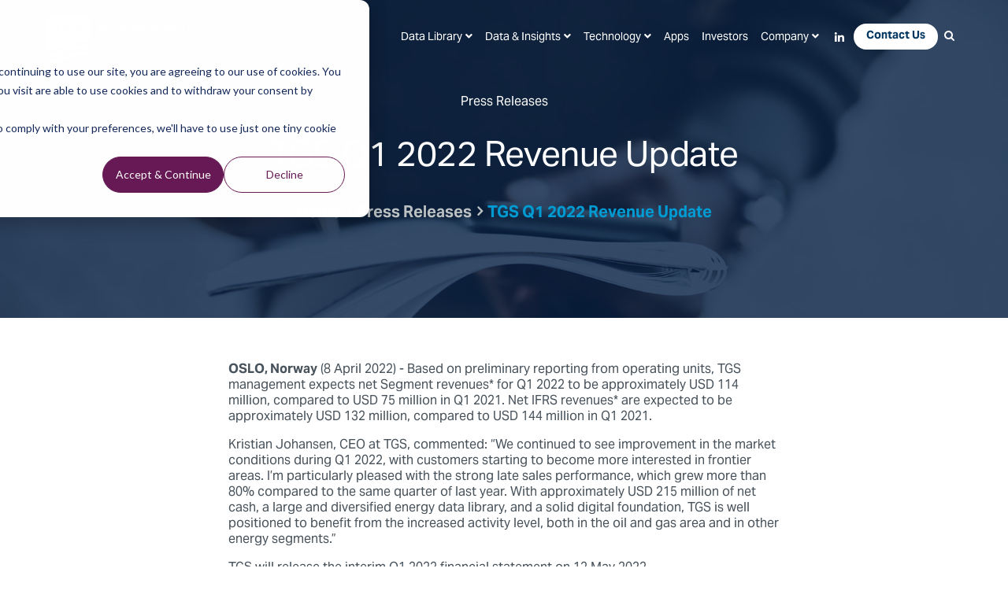

--- FILE ---
content_type: text/html; charset=UTF-8
request_url: https://www.tgs.com/press-releases/tgs-q1-2022-revenue-update
body_size: 8901
content:
<!doctype html><!--[if lt IE 7]> <html class="no-js lt-ie9 lt-ie8 lt-ie7" lang="en" > <![endif]--><!--[if IE 7]>    <html class="no-js lt-ie9 lt-ie8" lang="en" >        <![endif]--><!--[if IE 8]>    <html class="no-js lt-ie9" lang="en" >               <![endif]--><!--[if gt IE 8]><!--><html class="no-js" lang="en"><!--<![endif]--><head>
    <!-- Page Load Progress Bar -->
    <!-- <script src="https://cdn2.hubspot.net/hubfs/2478981/2018%20TGS/script/pace.min.js"></script>
    <link href="https://cdn2.hubspot.net/hubfs/2478981/2018%20TGS/styles/pace-theme-minimal.css" rel="stylesheet">  -->

    <meta charset="utf-8">
    <meta http-equiv="X-UA-Compatible" content="IE=edge,chrome=1">
    <meta name="author" content="TGS">
    <meta name="description" content="TGS Q1 2022 Revenue Update">
    <meta name="generator" content="HubSpot">
    <title>TGS Q1 2022 Revenue Update</title>
    <link rel="shortcut icon" href="https://www.tgs.com/hubfs/2024_TGS%20logo_1080x1080_blue%20with%20padding.png">

    <!-- Other Settings -->
    <meta name="viewport" content="width=device-width, initial-scale=1">

    <script src="/hs/hsstatic/jquery-libs/static-1.1/jquery/jquery-1.7.1.js"></script>
<script>hsjQuery = window['jQuery'];</script>
    <meta property="og:description" content="TGS Q1 2022 Revenue Update">
    <meta property="og:title" content="TGS Q1 2022 Revenue Update">
    <meta name="twitter:description" content="TGS Q1 2022 Revenue Update">
    <meta name="twitter:title" content="TGS Q1 2022 Revenue Update">

    

    
    <style>
a.cta_button{-moz-box-sizing:content-box !important;-webkit-box-sizing:content-box !important;box-sizing:content-box !important;vertical-align:middle}.hs-breadcrumb-menu{list-style-type:none;margin:0px 0px 0px 0px;padding:0px 0px 0px 0px}.hs-breadcrumb-menu-item{float:left;padding:10px 0px 10px 10px}.hs-breadcrumb-menu-divider:before{content:'›';padding-left:10px}.hs-featured-image-link{border:0}.hs-featured-image{float:right;margin:0 0 20px 20px;max-width:50%}@media (max-width: 568px){.hs-featured-image{float:none;margin:0;width:100%;max-width:100%}}.hs-screen-reader-text{clip:rect(1px, 1px, 1px, 1px);height:1px;overflow:hidden;position:absolute !important;width:1px}
</style>

<link rel="stylesheet" href="https://www.tgs.com/hubfs/hub_generated/module_assets/1/6780846102/1742621279399/module_Right_Side_Menu_V2.min.css">
    <script type="application/ld+json">
{
  "mainEntityOfPage" : {
    "@type" : "WebPage",
    "@id" : "https://www.tgs.com/press-releases/tgs-q1-2022-revenue-update"
  },
  "author" : {
    "name" : "TGS",
    "url" : "https://www.tgs.com/press-releases/author/tgs",
    "@type" : "Person"
  },
  "headline" : "TGS Q1 2022 Revenue Update",
  "datePublished" : "2022-04-08T05:00:00.000Z",
  "dateModified" : "2022-04-08T05:00:00.367Z",
  "publisher" : {
    "name" : "TGS-NOPEC Geophysical Company",
    "logo" : {
      "url" : "https://www.tgs.com/hubfs/TGS%20Logo%20-%201200x1200.png",
      "@type" : "ImageObject"
    },
    "@type" : "Organization"
  },
  "@context" : "https://schema.org",
  "@type" : "BlogPosting"
}
</script>


    
<!--  Added by GoogleTagManager integration -->
<script>
var _hsp = window._hsp = window._hsp || [];
window.dataLayer = window.dataLayer || [];
function gtag(){dataLayer.push(arguments);}

var useGoogleConsentModeV2 = true;
var waitForUpdateMillis = 1000;



var hsLoadGtm = function loadGtm() {
    if(window._hsGtmLoadOnce) {
      return;
    }

    if (useGoogleConsentModeV2) {

      gtag('set','developer_id.dZTQ1Zm',true);

      gtag('consent', 'default', {
      'ad_storage': 'denied',
      'analytics_storage': 'denied',
      'ad_user_data': 'denied',
      'ad_personalization': 'denied',
      'wait_for_update': waitForUpdateMillis
      });

      _hsp.push(['useGoogleConsentModeV2'])
    }

    (function(w,d,s,l,i){w[l]=w[l]||[];w[l].push({'gtm.start':
    new Date().getTime(),event:'gtm.js'});var f=d.getElementsByTagName(s)[0],
    j=d.createElement(s),dl=l!='dataLayer'?'&l='+l:'';j.async=true;j.src=
    'https://www.googletagmanager.com/gtm.js?id='+i+dl;f.parentNode.insertBefore(j,f);
    })(window,document,'script','dataLayer','GTM-TFWJB9X');

    window._hsGtmLoadOnce = true;
};

_hsp.push(['addPrivacyConsentListener', function(consent){
  if(consent.allowed || (consent.categories && consent.categories.analytics)){
    hsLoadGtm();
  }
}]);

</script>

<!-- /Added by GoogleTagManager integration -->



<!-- <link rel="stylesheet" href="https://use.fontawesome.com/releases/v5.4.1/css/all.css" integrity="sha384-5sAR7xN1Nv6T6+dT2mhtzEpVJvfS3NScPQTrOxhwjIuvcA67KV2R5Jz6kr4abQsz" crossorigin="anonymous"> -->
<script>function loadjscssfile(t,e){if("js"==e)(s=document.createElement("script")).setAttribute("type","text/javascript"),s.setAttribute("src",t);else if("css"==e){var s;(s=document.createElement("link")).setAttribute("rel","stylesheet"),s.setAttribute("type","text/css"),s.setAttribute("href",t)}void 0!==s&&document.getElementsByTagName("head")[0].appendChild(s)}</script>
<meta property="og:url" content="https://www.tgs.com/press-releases/tgs-q1-2022-revenue-update">
<meta name="twitter:card" content="summary">

<link rel="canonical" href="https://www.tgs.com/press-releases/tgs-q1-2022-revenue-update">
<style>
.blog-header {
    background-image: url(https://www.tgs.com/hubfs/2025_Hero_Press_Releases_f.jpg) !important;
}
</style>
<meta property="og:type" content="article">
<link rel="alternate" type="application/rss+xml" href="https://www.tgs.com/press-releases/rss.xml">
<meta name="twitter:domain" content="www.tgs.com">
<script src="//platform.linkedin.com/in.js" type="text/javascript">
    lang: en_US
</script>

<meta http-equiv="content-language" content="en">






    <!-- Load styles dynamically -->
    <style>html { opacity: 0;}</style>
    <link rel="stylesheet" href="https://use.typekit.net/jhb1uxu.css">
    <script>
      loadjscssfile("https://use.fontawesome.com/releases/v5.4.1/css/all.css", "css");
      loadjscssfile("https://cdnjs.cloudflare.com/ajax/libs/font-awesome/4.7.0/css/font-awesome.min.css", "css");
      loadjscssfile("//2478981.fs1.hubspotusercontent-na1.net/hubfs/2478981/hub_generated/template_assets/1/91334759196/1768573541191/template_main.min.css", "css"); 
      loadjscssfile("//2478981.fs1.hubspotusercontent-na1.net/hubfs/2478981/hub_generated/template_assets/1/91332376140/1768403382904/template_custom.min.css", "css"); 
    </script> 

    <!-- Head overrides -->
    
  </head>

   <body class="inner   hs-content-id-70576603532 hs-blog-post hs-blog-id-6171785483 transparent-header base-template blog-post press-releases clearfix">
<!--  Added by AdRoll integration -->
<script type="text/javascript">
  adroll_adv_id = "CKW7UUZSLFG6HIJIANYHJX";
  adroll_pix_id = "5DUVPDHUEJBSHDBG5NZY2Z";
  var _hsp = window._hsp = window._hsp || [];
  (function () {
      var _onload = function(){
          if (document.readyState && !/loaded|complete/.test(document.readyState)){setTimeout(_onload, 10);return}
          if (!window.__adroll_loaded){__adroll_loaded=true;setTimeout(_onload, 50);return}
          _hsp.push(['addPrivacyConsentListener', function(consent) { if (consent.allowed || (consent.categories && consent.categories.advertisement)) {
            var scr = document.createElement("script");
            var host = (("https:" == document.location.protocol) ? "https://s.adroll.com" : "http://a.adroll.com");
            scr.setAttribute('async', 'true');
            scr.type = "text/javascript";
            scr.src = host + "/j/roundtrip.js";
            ((document.getElementsByTagName('head') || [null])[0] ||
                document.getElementsByTagName('script')[0].parentNode).appendChild(scr);
          }}]);
      };
      if (window.addEventListener) {window.addEventListener('load', _onload, false);}
      else {window.attachEvent('onload', _onload)}
  }());
</script>

<!-- /Added by AdRoll integration -->

<!--  Added by GoogleTagManager integration -->
<noscript><iframe src="https://www.googletagmanager.com/ns.html?id=GTM-TFWJB9X" height="0" width="0" style="display:none;visibility:hidden"></iframe></noscript>

<!-- /Added by GoogleTagManager integration -->


    <div class="header-container-wrapper">
      <div class="header-container container-fluid">

        <div class="row-fluid-wrapper row-depth-1 row-number-1">
          <div class="row-fluid ">
            <div class="span12 widget-span widget-type-global_group " style="" data-widget-type="global_group" data-x="0" data-w="12">
              <div class="" data-global-widget-path="generated_global_groups/183820029989.html"><div class="row-fluid-wrapper row-depth-1 row-number-1 ">
<div class="row-fluid ">
<div class="span12 widget-span widget-type-cell header fullwidth meganarrow" style="" data-widget-type="cell" data-x="0" data-w="12">

<div class="row-fluid-wrapper row-depth-1 row-number-2 ">
<div class="row-fluid ">
<div class="span2 widget-span widget-type-raw_html toplogo" style="" data-widget-type="raw_html" data-x="0" data-w="2">
<div class="cell-wrapper layout-widget-wrapper">
<span id="hs_cos_wrapper_module_776520998" class="hs_cos_wrapper hs_cos_wrapper_widget hs_cos_wrapper_type_raw_html" style="" data-hs-cos-general-type="widget" data-hs-cos-type="raw_html"><div class="logo-block">
<div class="logo"><a href="https://www.tgs.com/"><img src="https://www.tgs.com/hubfs/2478981/raw_assets/public/2023-tgs-main/images/tgs-logo-2024-blue.png" alt="TGS"></a> <div class="tagline">Energy Starts With Us</div>
</div>
</div></span>
</div><!--end layout-widget-wrapper -->
</div><!--end widget-span -->
<div class="span10 widget-span widget-type-cell topright" style="" data-widget-type="cell" data-x="2" data-w="10">

<div class="row-fluid-wrapper row-depth-1 row-number-3 ">
<div class="row-fluid ">
<div class="span12 widget-span widget-type-menu header-menu-products" style="" data-widget-type="menu" data-x="0" data-w="12">
<div class="cell-wrapper layout-widget-wrapper">
<span id="hs_cos_wrapper_module_156904932" class="hs_cos_wrapper hs_cos_wrapper_widget hs_cos_wrapper_type_menu" style="" data-hs-cos-general-type="widget" data-hs-cos-type="menu"><div id="hs_menu_wrapper_module_156904932" class="hs-menu-wrapper active-branch flyouts hs-menu-flow-horizontal" role="navigation" data-sitemap-name="TGS Header Menu 2018" data-menu-id="183817522761" aria-label="Navigation Menu">
 <ul role="menu">
  <li class="hs-menu-item hs-menu-depth-1 hs-item-has-children" role="none"><a href="javascript:;" aria-haspopup="true" aria-expanded="false" role="menuitem"><span class="nolink">Data Library</span></a>
   <ul role="menu" class="hs-menu-children-wrapper">
    <li class="hs-menu-item hs-menu-depth-2" role="none"><a href="https://map.tgs.com/myTGSMap/Data-Library" role="menuitem" target="_blank" rel="noopener">Interactive Map</a></li>
    <li class="hs-menu-item hs-menu-depth-2 hs-item-has-children" role="none"><a href="https://www.tgs.com/seismic" role="menuitem">Data Regions</a>
     <ul role="menu" class="hs-menu-children-wrapper">
      <li class="hs-menu-item hs-menu-depth-3" role="none"><a href="https://www.tgs.com/seismic/multi-client/north-america" role="menuitem">North America</a></li>
      <li class="hs-menu-item hs-menu-depth-3" role="none"><a href="https://www.tgs.com/seismic/multi-client/latin-america" role="menuitem">Latin America</a></li>
      <li class="hs-menu-item hs-menu-depth-3" role="none"><a href="https://www.tgs.com/seismic/multi-client/africa-mediterranean-middle-east" role="menuitem">Africa, Mediterranean &amp; the Middle East</a></li>
      <li class="hs-menu-item hs-menu-depth-3" role="none"><a href="https://www.tgs.com/seismic/multi-client/asia-pacific" role="menuitem">Asia Pacific</a></li>
      <li class="hs-menu-item hs-menu-depth-3" role="none"><a href="https://www.tgs.com/seismic/multi-client/europe" role="menuitem">Europe</a></li>
     </ul></li>
    <li class="hs-menu-item hs-menu-depth-2 hs-item-has-children" role="none"><a href="https://www.tgs.com/seismic/multi-client" role="menuitem">Multi-Client Hotspots</a>
     <ul role="menu" class="hs-menu-children-wrapper">
      <li class="hs-menu-item hs-menu-depth-3" role="none"><a href="https://www.tgs.com/seismic/multi-client/hotspots/angola" role="menuitem">Angola</a></li>
      <li class="hs-menu-item hs-menu-depth-3" role="none"><a href="https://www.tgs.com/seismic/multi-client/hotspots/brazil-pre-salt-basins" role="menuitem">Brazil Pre-salt Basins</a></li>
      <li class="hs-menu-item hs-menu-depth-3" role="none"><a href="https://www.tgs.com/seismic/multi-client/hotspots/northern-brazil-basins" role="menuitem">Northern Brazil Basins</a></li>
      <li class="hs-menu-item hs-menu-depth-3" role="none"><a href="https://www.tgs.com/seismic/multi-client/hotspots/southern-brazil-basins" role="menuitem">Southern Brazil Basins</a></li>
      <li class="hs-menu-item hs-menu-depth-3" role="none"><a href="https://www.tgs.com/seismic/multi-client/hotspots/east-coast-canada" role="menuitem">East Coast Canada</a></li>
      <li class="hs-menu-item hs-menu-depth-3" role="none"><a href="https://www.tgs.com/seismic/multi-client/hotspots/east-coast-india" role="menuitem">East Coast India</a></li>
      <li class="hs-menu-item hs-menu-depth-3" role="none"><a href="https://www.tgs.com/seismic/multi-client/hotspots/east-java-sea-basin" role="menuitem">East Java Sea Basin</a></li>
      <li class="hs-menu-item hs-menu-depth-3" role="none"><a href="https://www.tgs.com/seismic/multi-client/hotspots/eastern-mediterranean" role="menuitem">Eastern Mediterranean</a></li>
      <li class="hs-menu-item hs-menu-depth-3" role="none"><a href="https://www.tgs.com/seismic/multi-client/hotspots/gulf-of-america" role="menuitem">Gulf of America</a></li>
      <li class="hs-menu-item hs-menu-depth-3" role="none"><a href="https://www.tgs.com/seismic/multi-client/hotspots/msgbc-basin" role="menuitem">MSGBC Basin</a></li>
      <li class="hs-menu-item hs-menu-depth-3" role="none"><a href="https://www.tgs.com/seismic/multi-client/hotspots/north-sea" role="menuitem">North Sea</a></li>
      <li class="hs-menu-item hs-menu-depth-3" role="none"><a href="https://www.tgs.com/seismic/multi-client/hotspots/norwegian-sea" role="menuitem">Norwegian Sea</a></li>
      <li class="hs-menu-item hs-menu-depth-3" role="none"><a href="https://www.tgs.com/seismic/multi-client/hotspots/orange-basin" role="menuitem">Orange Basin</a></li>
      <li class="hs-menu-item hs-menu-depth-3" role="none"><a href="https://www.tgs.com/seismic/multi-client/hotspots/permian-basin" role="menuitem">Permian Basin</a></li>
      <li class="hs-menu-item hs-menu-depth-3" role="none"><a href="https://www.tgs.com/seismic/multi-client/hotspots/west-african-transform-margin" role="menuitem">West African Transform Margin</a></li>
     </ul></li>
   </ul></li>
  <li class="hs-menu-item hs-menu-depth-1 hs-item-has-children" role="none"><a href="javascript:;" aria-haspopup="true" aria-expanded="false" role="menuitem"><span class="nolink">Data &amp; Insights</span></a>
   <ul role="menu" class="hs-menu-children-wrapper">
    <li class="hs-menu-item hs-menu-depth-2" role="none"><a href="https://www.tgs.com/seismic" role="menuitem">Seismic</a></li>
    <li class="hs-menu-item hs-menu-depth-2" role="none"><a href="https://www.tgs.com/well-data-products" role="menuitem">Well Data</a></li>
    <li class="hs-menu-item hs-menu-depth-2" role="none"><a href="https://www.tgs.com/carbon-capture-and-storage" role="menuitem">Carbon</a></li>
    <li class="hs-menu-item hs-menu-depth-2" role="none"><a href="https://www.tgs.com/wind" role="menuitem">Wind</a></li>
    <li class="hs-menu-item hs-menu-depth-2" role="none"><a href="https://www.tgs.com/solar" role="menuitem">Solar</a></li>
   </ul></li>
  <li class="hs-menu-item hs-menu-depth-1 hs-item-has-children" role="none"><a href="javascript:;" aria-haspopup="true" aria-expanded="false" role="menuitem"><span class="nolink">Technology</span></a>
   <ul role="menu" class="hs-menu-children-wrapper">
    <li class="hs-menu-item hs-menu-depth-2" role="none"><a href="https://www.tgs.com/seismic/imaging-and-processing" role="menuitem">Imaging </a></li>
    <li class="hs-menu-item hs-menu-depth-2" role="none"><a href="https://www.tgs.com/seismic/marine-acquisition" role="menuitem">Acquisition</a></li>
    <li class="hs-menu-item hs-menu-depth-2" role="none"><a href="https://www.tgs.com/digital" role="menuitem">Digital</a></li>
   </ul></li>
  <li class="hs-menu-item hs-menu-depth-1" role="none"><a href="https://www.tgs.com/apps" role="menuitem" target="_blank" rel="noopener">Apps</a></li>
  <li class="hs-menu-item hs-menu-depth-1" role="none"><a href="https://www.tgs.com/investor-center" role="menuitem">Investors</a></li>
  <li class="hs-menu-item hs-menu-depth-1 hs-item-has-children" role="none"><a href="javascript:;" aria-haspopup="true" aria-expanded="false" role="menuitem"><span class="nolink">Company</span></a>
   <ul role="menu" class="hs-menu-children-wrapper">
    <li class="hs-menu-item hs-menu-depth-2" role="none"><a href="https://www.tgs.com/about-us/this-is-tgs" role="menuitem">This is TGS</a></li>
    <li class="hs-menu-item hs-menu-depth-2" role="none"><a href="https://www.tgs.com/about-us/leadership" role="menuitem">Leadership</a></li>
    <li class="hs-menu-item hs-menu-depth-2" role="none"><a href="https://www.tgs.com/sustainability" role="menuitem">Sustainability</a></li>
    <li class="hs-menu-item hs-menu-depth-2" role="none"><a href="https://www.tgs.com/media-and-events" role="menuitem">Media &amp; Events</a></li>
    <li class="hs-menu-item hs-menu-depth-2" role="none"><a href="https://www.tgs.com/technical-insights" role="menuitem">Technical Insights</a></li>
    <li class="hs-menu-item hs-menu-depth-2" role="none"><a href="https://www.tgs.com/careers" role="menuitem">Careers</a></li>
   </ul></li>
  <li class="hs-menu-item hs-menu-depth-1" role="none"><a href="http://www.linkedin.com/company/tgs_220114?trk=cp_followed_name_tgs_220114" role="menuitem" target="_blank" rel="noopener"><i class="fab fa-linkedin-in"></i></a></li>
  <li class="hs-menu-item hs-menu-depth-1" role="none"><a href="https://www.tgs.com/contact-us" role="menuitem">Contact Us</a></li>
  <li class="hs-menu-item hs-menu-depth-1" role="none"><a href="javascript:;" role="menuitem"><i class="fa fa-search"></i></a></li>
 </ul>
</div></span></div><!--end layout-widget-wrapper -->
</div><!--end widget-span -->
</div><!--end row-->
</div><!--end row-wrapper -->

<div class="row-fluid-wrapper row-depth-1 row-number-4 ">
<div class="row-fluid ">
<div class="span12 widget-span widget-type-cell " style="" data-widget-type="cell" data-x="0" data-w="12">

<div class="row-fluid-wrapper row-depth-1 row-number-5 ">
<div class="row-fluid ">
<div class="span12 widget-span widget-type-custom_widget " style="" data-widget-type="custom_widget" data-x="0" data-w="12">
<div id="hs_cos_wrapper_module_121719634" class="hs_cos_wrapper hs_cos_wrapper_widget hs_cos_wrapper_type_module" style="" data-hs-cos-general-type="widget" data-hs-cos-type="module"><div class="mobile-toolbox-container">
<div class="contact-icon"><a href="https://www.tgs.com/contact-us"><img src="https://www.tgs.com/hubfs/raw_assets/public/2023-tgs-main/images/header-contact-icon.png"></a></div>
<div class="search-box"><img src="https://www.tgs.com/hubfs/raw_assets/public/2023-tgs-main/images/MagnifyingGlass.png"></div>
</div></div>

</div><!--end widget-span -->
</div><!--end row-->
</div><!--end row-wrapper -->

</div><!--end widget-span -->
</div><!--end row-->
</div><!--end row-wrapper -->

<div class="row-fluid-wrapper row-depth-1 row-number-6 ">
<div class="row-fluid ">
<div class="span12 widget-span widget-type-cell " style="" data-widget-type="cell" data-x="0" data-w="12">

<div class="row-fluid-wrapper row-depth-1 row-number-7 ">
<div class="row-fluid ">
<div class="span12 widget-span widget-type-raw_html " style="" data-widget-type="raw_html" data-x="0" data-w="12">
<div class="cell-wrapper layout-widget-wrapper">
<span id="hs_cos_wrapper_module_549016275" class="hs_cos_wrapper hs_cos_wrapper_widget hs_cos_wrapper_type_raw_html" style="" data-hs-cos-general-type="widget" data-hs-cos-type="raw_html"><div class="mobile-menu">
<i></i>
</div></span>
</div><!--end layout-widget-wrapper -->
</div><!--end widget-span -->
</div><!--end row-->
</div><!--end row-wrapper -->

</div><!--end widget-span -->
</div><!--end row-->
</div><!--end row-wrapper -->

</div><!--end widget-span -->
</div><!--end row-->
</div><!--end row-wrapper -->

<div class="row-fluid-wrapper row-depth-1 row-number-8 ">
<div class="row-fluid ">
<div class="span12 widget-span widget-type-raw_html top-search mobile topsearch" style="" data-widget-type="raw_html" data-x="0" data-w="12">
<div class="cell-wrapper layout-widget-wrapper">
<span id="hs_cos_wrapper_module_390298300" class="hs_cos_wrapper hs_cos_wrapper_widget hs_cos_wrapper_type_raw_html" style="" data-hs-cos-general-type="widget" data-hs-cos-type="raw_html"><form class="hs-form">
<div class="field" role="search">
<div class="input">
<input type="text" id="hs-site-search-mobile" class="hs-input" value="" placeholder="Search by keyword...">
<a class="hs-button primary">Search</a>
</div>
</div>
</form></span>
</div><!--end layout-widget-wrapper -->
</div><!--end widget-span -->
</div><!--end row-->
</div><!--end row-wrapper -->

<div class="row-fluid-wrapper row-depth-1 row-number-9 ">
<div class="row-fluid ">
<div class="span12 widget-span widget-type-menu menu-mobile custom-menu-primary" style="" data-widget-type="menu" data-x="0" data-w="12">
<div class="cell-wrapper layout-widget-wrapper">
<span id="hs_cos_wrapper_module_298050835" class="hs_cos_wrapper hs_cos_wrapper_widget hs_cos_wrapper_type_menu" style="" data-hs-cos-general-type="widget" data-hs-cos-type="menu"><div id="hs_menu_wrapper_module_298050835" class="hs-menu-wrapper active-branch flyouts hs-menu-flow-vertical" role="navigation" data-sitemap-name="TGS Header Menu 2018" data-menu-id="183817522761" aria-label="Navigation Menu">
 <ul role="menu">
  <li class="hs-menu-item hs-menu-depth-1 hs-item-has-children" role="none"><a href="javascript:;" aria-haspopup="true" aria-expanded="false" role="menuitem"><span class="nolink">Data Library</span></a>
   <ul role="menu" class="hs-menu-children-wrapper">
    <li class="hs-menu-item hs-menu-depth-2" role="none"><a href="https://map.tgs.com/myTGSMap/Data-Library" role="menuitem" target="_blank" rel="noopener">Interactive Map</a></li>
    <li class="hs-menu-item hs-menu-depth-2 hs-item-has-children" role="none"><a href="https://www.tgs.com/seismic" role="menuitem">Data Regions</a>
     <ul role="menu" class="hs-menu-children-wrapper">
      <li class="hs-menu-item hs-menu-depth-3" role="none"><a href="https://www.tgs.com/seismic/multi-client/north-america" role="menuitem">North America</a></li>
      <li class="hs-menu-item hs-menu-depth-3" role="none"><a href="https://www.tgs.com/seismic/multi-client/latin-america" role="menuitem">Latin America</a></li>
      <li class="hs-menu-item hs-menu-depth-3" role="none"><a href="https://www.tgs.com/seismic/multi-client/africa-mediterranean-middle-east" role="menuitem">Africa, Mediterranean &amp; the Middle East</a></li>
      <li class="hs-menu-item hs-menu-depth-3" role="none"><a href="https://www.tgs.com/seismic/multi-client/asia-pacific" role="menuitem">Asia Pacific</a></li>
      <li class="hs-menu-item hs-menu-depth-3" role="none"><a href="https://www.tgs.com/seismic/multi-client/europe" role="menuitem">Europe</a></li>
     </ul></li>
    <li class="hs-menu-item hs-menu-depth-2 hs-item-has-children" role="none"><a href="https://www.tgs.com/seismic/multi-client" role="menuitem">Multi-Client Hotspots</a>
     <ul role="menu" class="hs-menu-children-wrapper">
      <li class="hs-menu-item hs-menu-depth-3" role="none"><a href="https://www.tgs.com/seismic/multi-client/hotspots/angola" role="menuitem">Angola</a></li>
      <li class="hs-menu-item hs-menu-depth-3" role="none"><a href="https://www.tgs.com/seismic/multi-client/hotspots/brazil-pre-salt-basins" role="menuitem">Brazil Pre-salt Basins</a></li>
      <li class="hs-menu-item hs-menu-depth-3" role="none"><a href="https://www.tgs.com/seismic/multi-client/hotspots/northern-brazil-basins" role="menuitem">Northern Brazil Basins</a></li>
      <li class="hs-menu-item hs-menu-depth-3" role="none"><a href="https://www.tgs.com/seismic/multi-client/hotspots/southern-brazil-basins" role="menuitem">Southern Brazil Basins</a></li>
      <li class="hs-menu-item hs-menu-depth-3" role="none"><a href="https://www.tgs.com/seismic/multi-client/hotspots/east-coast-canada" role="menuitem">East Coast Canada</a></li>
      <li class="hs-menu-item hs-menu-depth-3" role="none"><a href="https://www.tgs.com/seismic/multi-client/hotspots/east-coast-india" role="menuitem">East Coast India</a></li>
      <li class="hs-menu-item hs-menu-depth-3" role="none"><a href="https://www.tgs.com/seismic/multi-client/hotspots/east-java-sea-basin" role="menuitem">East Java Sea Basin</a></li>
      <li class="hs-menu-item hs-menu-depth-3" role="none"><a href="https://www.tgs.com/seismic/multi-client/hotspots/eastern-mediterranean" role="menuitem">Eastern Mediterranean</a></li>
      <li class="hs-menu-item hs-menu-depth-3" role="none"><a href="https://www.tgs.com/seismic/multi-client/hotspots/gulf-of-america" role="menuitem">Gulf of America</a></li>
      <li class="hs-menu-item hs-menu-depth-3" role="none"><a href="https://www.tgs.com/seismic/multi-client/hotspots/msgbc-basin" role="menuitem">MSGBC Basin</a></li>
      <li class="hs-menu-item hs-menu-depth-3" role="none"><a href="https://www.tgs.com/seismic/multi-client/hotspots/north-sea" role="menuitem">North Sea</a></li>
      <li class="hs-menu-item hs-menu-depth-3" role="none"><a href="https://www.tgs.com/seismic/multi-client/hotspots/norwegian-sea" role="menuitem">Norwegian Sea</a></li>
      <li class="hs-menu-item hs-menu-depth-3" role="none"><a href="https://www.tgs.com/seismic/multi-client/hotspots/orange-basin" role="menuitem">Orange Basin</a></li>
      <li class="hs-menu-item hs-menu-depth-3" role="none"><a href="https://www.tgs.com/seismic/multi-client/hotspots/permian-basin" role="menuitem">Permian Basin</a></li>
      <li class="hs-menu-item hs-menu-depth-3" role="none"><a href="https://www.tgs.com/seismic/multi-client/hotspots/west-african-transform-margin" role="menuitem">West African Transform Margin</a></li>
     </ul></li>
   </ul></li>
  <li class="hs-menu-item hs-menu-depth-1 hs-item-has-children" role="none"><a href="javascript:;" aria-haspopup="true" aria-expanded="false" role="menuitem"><span class="nolink">Data &amp; Insights</span></a>
   <ul role="menu" class="hs-menu-children-wrapper">
    <li class="hs-menu-item hs-menu-depth-2" role="none"><a href="https://www.tgs.com/seismic" role="menuitem">Seismic</a></li>
    <li class="hs-menu-item hs-menu-depth-2" role="none"><a href="https://www.tgs.com/well-data-products" role="menuitem">Well Data</a></li>
    <li class="hs-menu-item hs-menu-depth-2" role="none"><a href="https://www.tgs.com/carbon-capture-and-storage" role="menuitem">Carbon</a></li>
    <li class="hs-menu-item hs-menu-depth-2" role="none"><a href="https://www.tgs.com/wind" role="menuitem">Wind</a></li>
    <li class="hs-menu-item hs-menu-depth-2" role="none"><a href="https://www.tgs.com/solar" role="menuitem">Solar</a></li>
   </ul></li>
  <li class="hs-menu-item hs-menu-depth-1 hs-item-has-children" role="none"><a href="javascript:;" aria-haspopup="true" aria-expanded="false" role="menuitem"><span class="nolink">Technology</span></a>
   <ul role="menu" class="hs-menu-children-wrapper">
    <li class="hs-menu-item hs-menu-depth-2" role="none"><a href="https://www.tgs.com/seismic/imaging-and-processing" role="menuitem">Imaging </a></li>
    <li class="hs-menu-item hs-menu-depth-2" role="none"><a href="https://www.tgs.com/seismic/marine-acquisition" role="menuitem">Acquisition</a></li>
    <li class="hs-menu-item hs-menu-depth-2" role="none"><a href="https://www.tgs.com/digital" role="menuitem">Digital</a></li>
   </ul></li>
  <li class="hs-menu-item hs-menu-depth-1" role="none"><a href="https://www.tgs.com/apps" role="menuitem" target="_blank" rel="noopener">Apps</a></li>
  <li class="hs-menu-item hs-menu-depth-1" role="none"><a href="https://www.tgs.com/investor-center" role="menuitem">Investors</a></li>
  <li class="hs-menu-item hs-menu-depth-1 hs-item-has-children" role="none"><a href="javascript:;" aria-haspopup="true" aria-expanded="false" role="menuitem"><span class="nolink">Company</span></a>
   <ul role="menu" class="hs-menu-children-wrapper">
    <li class="hs-menu-item hs-menu-depth-2" role="none"><a href="https://www.tgs.com/about-us/this-is-tgs" role="menuitem">This is TGS</a></li>
    <li class="hs-menu-item hs-menu-depth-2" role="none"><a href="https://www.tgs.com/about-us/leadership" role="menuitem">Leadership</a></li>
    <li class="hs-menu-item hs-menu-depth-2" role="none"><a href="https://www.tgs.com/sustainability" role="menuitem">Sustainability</a></li>
    <li class="hs-menu-item hs-menu-depth-2" role="none"><a href="https://www.tgs.com/media-and-events" role="menuitem">Media &amp; Events</a></li>
    <li class="hs-menu-item hs-menu-depth-2" role="none"><a href="https://www.tgs.com/technical-insights" role="menuitem">Technical Insights</a></li>
    <li class="hs-menu-item hs-menu-depth-2" role="none"><a href="https://www.tgs.com/careers" role="menuitem">Careers</a></li>
   </ul></li>
  <li class="hs-menu-item hs-menu-depth-1" role="none"><a href="http://www.linkedin.com/company/tgs_220114?trk=cp_followed_name_tgs_220114" role="menuitem" target="_blank" rel="noopener"><i class="fab fa-linkedin-in"></i></a></li>
  <li class="hs-menu-item hs-menu-depth-1" role="none"><a href="https://www.tgs.com/contact-us" role="menuitem">Contact Us</a></li>
  <li class="hs-menu-item hs-menu-depth-1" role="none"><a href="javascript:;" role="menuitem"><i class="fa fa-search"></i></a></li>
 </ul>
</div></span></div><!--end layout-widget-wrapper -->
</div><!--end widget-span -->
</div><!--end row-->
</div><!--end row-wrapper -->

</div><!--end widget-span -->
</div><!--end row-->
</div><!--end row-wrapper -->
</div>
            </div>
          </div>
        </div><!--end row-wrapper -->

      </div>
    </div>
      <main id="main">
         <!-- Header Banner -->      
<div id="hs_cos_wrapper_module_167726008359418" class="hs_cos_wrapper hs_cos_wrapper_widget hs_cos_wrapper_type_module" style="" data-hs-cos-general-type="widget" data-hs-cos-type="module"><!-- header banner -->
<div class="blog-header" style="background-image: url('https://www.tgs.com/hubfs/Media-Events-Search-Results-bkg.png');">
  <div class="blog-header-wrapper">
    <div class="row-fluid-wrapper">
      <div class="row-fluid">
        <div class="span12">
          <div class="cell-wrapper">
            <span class="hs_cos_wrapper inner-banner">
              <div class="text-section">
                <div class="blog-post-header">
                  <span class="blog-category">Press Releases</span>
                  <h1><span id="hs_cos_wrapper_name" class="hs_cos_wrapper hs_cos_wrapper_meta_field hs_cos_wrapper_type_text" style="" data-hs-cos-general-type="meta_field" data-hs-cos-type="text">TGS Q1 2022 Revenue Update</span></h1>
                 
                  <div id="hubspot-author_data" class="hubspot-editable" data-hubspot-form-id="author_data" data-hubspot-name="Blog Author">
                    <div class="author-tag-post">
                      <a href="#author-block">Written by: TGS</a>
                    </div>
                  </div>
                  
                  <div class="breadcrumbs">
                    <a href="https://www.tgs.com">Home</a>
                    <a href="https://www.tgs.com/press-releases">Press Releases</a>
                    <a href="https://www.tgs.com/press-releases/tgs-q1-2022-revenue-update"><span id="hs_cos_wrapper_name" class="hs_cos_wrapper hs_cos_wrapper_meta_field hs_cos_wrapper_type_text" style="" data-hs-cos-general-type="meta_field" data-hs-cos-type="text">TGS Q1 2022 Revenue Update</span></a>
                  </div>
                  

                </div>
              </div>
            </span>
          </div>
        </div>
      </div>
    </div>
  </div>
</div></div>
        <!-- Blog Post -->
        <div class="body-container-wrapper">
  <div class="body-container container-fluid">
    <div class="row-fluid-wrapper row-depth-1 row-number-1">
      <div class="row-fluid ">
        <div class="span12 widget-span widget-type-cell " style="" data-widget-type="cell" data-x="0" data-w="12"> 
          
          <!-- header banner -->
          <div class="row-fluid-wrapper main-column">
            <div class="row-fluid"> 
              <!-- Top Section -->
              
              <div class="post-content">
                   <span id="hs_cos_wrapper_post_body" class="hs_cos_wrapper hs_cos_wrapper_meta_field hs_cos_wrapper_type_rich_text" style="" data-hs-cos-general-type="meta_field" data-hs-cos-type="rich_text"><p><span style="font-weight: bold;">OSLO, Norway</span> (8 April 2022) - Based on preliminary reporting from operating units, TGS management expects net Segment revenues* for Q1 2022 to be approximately USD 114 million, compared to USD 75 million in Q1 2021. Net IFRS revenues* are expected to be approximately USD 132 million, compared to USD 144 million in Q1 2021.</p>
<!--more--><p>Kristian Johansen, CEO at TGS, commented: “We continued to see improvement in the market conditions during Q1 2022, with customers starting to become more interested in frontier areas. I’m particularly pleased with the strong late sales performance, which grew more than 80% compared to the same quarter of last year. With approximately USD 215 million of net cash, a large and diversified energy data library, and a solid digital foundation, TGS is well positioned to benefit from the increased activity level, both in the oil and gas area and in other energy segments.”</p>
<p>TGS will release the interim Q1 2022 financial statement on 12 May 2022.</p>
<p>*For the purpose of Segment reporting, multiclient revenues committed prior to completion of projects are recognized on a percentage of completion (“POC”) basis. This differs from IFRS reporting where revenues committed prior to completion are recognized when the customers receive access to the finished data. </p>
<p>Adjustments between preliminary IFRS and Segment revenue numbers for Q1 2022:</p>
<p>Preliminary IFRS reported revenue: USD 132 million<br>- Revenue recognized from performance obligations met during Q1 for completed projects: USD 58 million<br>+ Revenue recognized under POC during Q1: USD 40 million<br>= Preliminary net segment reported revenue: USD 114 million</p>
<p><span style="font-weight: bold;">About TGS</span><br>TGS provides scientific data and intelligence to companies active in the energy sector. In addition to a global, extensive and diverse energy data library, TGS offers specialized services such as advanced processing and analytics alongside cloud-based data applications and solutions.</p>
<p><span style="font-weight: bold;">Forward Looking Statement</span><br>All statements in this press release other than statements of historical fact are forward-looking statements, which are subject to a number of risks, uncertainties and assumptions that are difficult to predict, and are based upon assumptions as to future events that may not prove accurate. These factors include TGS' reliance on a cyclical industry and principal customers, TGS' ability to continue to expand markets for licensing of data, and TGS' ability to acquire and process data product at costs commensurate with profitability, as well as volatile market conditions, which have been exacerbated by the COVID-19 pandemic and the severe drop in oil prices. Actual results may differ materially from those expected or projected in the forward-looking statements. TGS undertakes no responsibility or obligation to update or alter forward-looking statements for any reason. </p>
<p>For further information, please contact:<br><span style="font-weight: bold;">Sven Børre Larsen</span><br>CFO<br>Tel.: +47 90 94 36 73<br>E-mail: <a href="mailto:investor@tgs.com" rel="noopener">investor@tgs.com</a></p></span>
              </div>
            </div>
             <div class="row-fluid"> 
              <!-- /.span8 --> 
              
              <!-- RIGHT COLUMN -->
                <div id="author-block" class="cell-wrapper author-block"> 
                  <div class="explore-more">
                    <div id="hs_cos_wrapper_module_164329670692910" class="hs_cos_wrapper hs_cos_wrapper_widget hs_cos_wrapper_type_module" style="" data-hs-cos-general-type="widget" data-hs-cos-type="module">                	
	<!-- Side Navigation -->
	<div class="sidebar-menu-v2">
    <h2><div id="hs_cos_wrapper_module_164329670692910_" class="hs_cos_wrapper hs_cos_wrapper_widget hs_cos_wrapper_type_inline_text" style="" data-hs-cos-general-type="widget" data-hs-cos-type="inline_text" data-hs-cos-field="menu_name">Explore Investor Center</div></h2>
    <div id="hs_menu_wrapper_module_164329670692910_my_menu" class="hs-menu-wrapper active-branch no-flyouts hs-menu-flow-horizontal" role="navigation" data-sitemap-name="Explore Investor Center" data-menu-id="50736975422" aria-label="Navigation Menu">
 <ul role="menu" class="active-branch">
  <li class="hs-menu-item hs-menu-depth-1 active active-branch" role="none"><a href="https://www.tgs.com/press-releases" role="menuitem">Press Releases</a></li>
  <li class="hs-menu-item hs-menu-depth-1 hs-item-has-children" role="none"><a href="https://www.tgs.com/investor-center/financial-reports" aria-haspopup="true" aria-expanded="false" role="menuitem">Financial Reports</a>
   <ul role="menu" class="hs-menu-children-wrapper">
    <li class="hs-menu-item hs-menu-depth-2" role="none"><a href="https://www.tgs.com/financial-reports/tag/earning-release" role="menuitem">Quarterly Results</a></li>
    <li class="hs-menu-item hs-menu-depth-2" role="none"><a href="https://www.tgs.com/presentations" role="menuitem">Company Presentations</a></li>
   </ul></li>
  <li class="hs-menu-item hs-menu-depth-1 hs-item-has-children" role="none"><a href="https://www.tgs.com/investor-center/shareholder-information" aria-haspopup="true" aria-expanded="false" role="menuitem">Shareholder Information</a>
   <ul role="menu" class="hs-menu-children-wrapper">
    <li class="hs-menu-item hs-menu-depth-2" role="none"><a href="https://www.tgs.com/investor-center/shareholder-information/dividend-and-share-repurchase" role="menuitem">Dividend and Share Repurchase</a></li>
    <li class="hs-menu-item hs-menu-depth-2" role="none"><a href="https://www.tgs.com/investor-center/shareholder-information/stock-performance" role="menuitem">Stock Performance</a></li>
    <li class="hs-menu-item hs-menu-depth-2" role="none"><a href="https://www.tgs.com/investor-center/shareholder-information/analyst-coverage" role="menuitem">Analyst Coverage</a></li>
    <li class="hs-menu-item hs-menu-depth-2" role="none"><a href="https://www.tgs.com/investor-center/shareholder-information/adr" role="menuitem">ADR</a></li>
   </ul></li>
  <li class="hs-menu-item hs-menu-depth-1 hs-item-has-children" role="none"><a href="https://www.tgs.com/investor-center/corporate-governance" aria-haspopup="true" aria-expanded="false" role="menuitem">Corporate Governance</a>
   <ul role="menu" class="hs-menu-children-wrapper">
    <li class="hs-menu-item hs-menu-depth-2" role="none"><a href="https://www.tgs.com/investor-center/corporate-governance/rights-responsibilities-tgs-governing-bodies" role="menuitem">Rights &amp; Responsibilities</a></li>
    <li class="hs-menu-item hs-menu-depth-2" role="none"><a href="https://www.tgs.com/investor-center/corporate-governance/policies" role="menuitem">Policies &amp; Procedures</a></li>
    <li class="hs-menu-item hs-menu-depth-2" role="none"><a href="https://www.tgs.com/investor-center/corporate-governance/articles-association" role="menuitem">Articles of Association</a></li>
    <li class="hs-menu-item hs-menu-depth-2" role="none"><a href="https://www.tgs.com/investor-center/corporate-governance/general-meetings" role="menuitem">General Meetings</a></li>
    <li class="hs-menu-item hs-menu-depth-2" role="none"><a href="https://www.tgs.com/investor-center/corporate-governance/board-directors" role="menuitem">Board of Directors</a></li>
   </ul></li>
  <li class="hs-menu-item hs-menu-depth-1" role="none"><a href="https://www.tgs.com/investor-center/investor-contact-form" role="menuitem">Investor Contact Form</a></li>
 </ul>
</div>
	</div>
</div>
                  </div>
               </div>
              </div>
            </div>
        </div>
        <!--end widget-span --> 
        

        
      </div>
      <!--end row--> 
    </div>
    <!--end row-wrapper --> 
    
  </div>
  <!--end body --> 
</div>
<!--end body wrapper -->
      </main>

     <div class="footer-container-wrapper">
      <div class="footer-container container-fluid">

        <div class="row-fluid-wrapper row-depth-1 row-number-1">
          <div class="row-fluid ">
            <div class="span12 widget-span widget-type-global_group " style="" data-widget-type="global_group" data-x="0" data-w="12">
              <div class="" data-global-widget-path="generated_global_groups/170713433635.html"><div class="row-fluid-wrapper row-depth-1 row-number-1 ">
<div class="row-fluid ">
<div class="span12 widget-span widget-type-raw_html " style="" data-widget-type="raw_html" data-x="0" data-w="12">
<div class="cell-wrapper layout-widget-wrapper">
<span id="hs_cos_wrapper_module_280226332" class="hs_cos_wrapper hs_cos_wrapper_widget hs_cos_wrapper_type_raw_html" style="" data-hs-cos-general-type="widget" data-hs-cos-type="raw_html"><div class="be-ix-link-block"><!--Link Block Target Div--></div>
<footer id="footer">
<div class="footer-container-wrapper">
<div class="footer-container container-fluid">
<div class="row-fluid-wrapper">
<div class="row-fluid">
<div class="span12">
<div class="cell-wrapper">
<span class="hs_cos_wrapper footer-holder">
<p class="menu">©2026 TGS. All Rights Reserved.</p>
<ul class="menu">
<li><a href="https://www.tgs.com/trademark">Trademark</a></li>
<li><a href="https://www.tgs.com/privacy-policy">Privacy Policy</a></li>
<li><a href="https://www.bcbstx.com/asomrf?EIN=760170405">Insurance</a></li>
<li><a href="https://www.tgs.com/terms-and-conditions">Terms &amp; Conditions</a></li>
  <li><a href="https://www.tgs.com/careers">Careers</a></li>
  <li><!-- Start of HubSpot code snippet -->
<a href="#" id="hs_show_banner_button" style="font-family: inherit; font-size: inherit; font-weight: normal; line-height: inherit;
         text-align: left; text-shadow: none;" onclick="(function(){
    var _hsp = window._hsp = window._hsp || [];
    _hsp.push(['showBanner']);
  })()">
  Cookie Settings
</a>
    

<!-- End of HubSpot code snippet --></li>
</ul>
<div class="aw-row-social">
<ul class="aw-icons-social">
<script src="https://platform.linkedin.com/in.js" type="text/javascript"> lang: en_US</script>
<script type="IN/FollowCompany" data-id="220114" data-counter="bottom"></script>
<li class="aw-icon-social"><a href="https://twitter.com/TGScompany" target="_blank"><i class="fa-brands fa-x-twitter"></i></a></li>
<li class="aw-icon-social"><a href="http://www.linkedin.com/company/tgs_220114?trk=cp_followed_name_tgs_220114" target="_blank"><i class="fa-brands fa-linkedin-in"></i></a></li>
<li class="aw-icon-social"><a href="https://www.youtube.com/@tgs8281" target="_blank"><i class="fa-brands fa-youtube"></i></a></li>
</ul>
</div>
</span>
</div>
</div>
</div>
</div>
</div>
</div>
</footer></span>
</div><!--end layout-widget-wrapper -->
</div><!--end widget-span -->
</div><!--end row-->
</div><!--end row-wrapper -->
</div>
            </div><!--end widget-span -->
          </div><!--end row-->
        </div><!--end row-wrapper -->

      </div><!--end footer -->
    </div><!--end footer wrapper -->

    <!-- Load scripts dynamically -->
    <script>
      loadjscssfile("//2478981.fs1.hubspotusercontent-na1.net/hubfs/2478981/hub_generated/template_assets/1/5868392849/1742556749037/template_Slick.js", "js");
      // loadjscssfile("## get_public_template_url('Coded files/Custom/page/TGS_2018/script.js') }}", "js");
      loadjscssfile("//2478981.fs1.hubspotusercontent-na1.net/hubfs/2478981/hub_generated/template_assets/1/95102196253/1768403395148/template_searchapi-23.min.js", "js");
     // loadjscssfile("## get_public_template_url('Coded files/Custom/page/TGS_2018/jquery.imagecompare.js') ##", "js");
    //  loadjscssfile("## get_public_template_url('Coded files/Custom/page/TGS_2018/magnific-popup.js') ##", "js");
      loadjscssfile("//2478981.fs1.hubspotusercontent-na1.net/hubfs/2478981/hub_generated/template_assets/1/7446200149/1742556760043/template_loaded.min.css", "css");
      loadjscssfile("//2478981.fs1.hubspotusercontent-na1.net/hubfs/2478981/hub_generated/template_assets/1/183821107244/1768403388337/template_2024-12-scripts.min.js", "js");
      loadjscssfile("//2478981.fs1.hubspotusercontent-na1.net/hubfs/2478981/hub_generated/template_assets/1/95505187393/1768403386118/template_transparent-header.min.js", "js");
    </script>

    <!-- From Setttings: Site footer HTML -->
    
<!-- HubSpot performance collection script -->
<script defer src="/hs/hsstatic/content-cwv-embed/static-1.1293/embed.js"></script>
<script src="/hs/hsstatic/keyboard-accessible-menu-flyouts/static-1.17/bundles/project.js"></script>
<script>
var hsVars = hsVars || {}; hsVars['language'] = 'en';
</script>

<script src="/hs/hsstatic/cos-i18n/static-1.53/bundles/project.js"></script>

<!-- Start of HubSpot Analytics Code -->
<script type="text/javascript">
var _hsq = _hsq || [];
_hsq.push(["setContentType", "blog-post"]);
_hsq.push(["setCanonicalUrl", "https:\/\/www.tgs.com\/press-releases\/tgs-q1-2022-revenue-update"]);
_hsq.push(["setPageId", "70576603532"]);
_hsq.push(["setContentMetadata", {
    "contentPageId": 70576603532,
    "legacyPageId": "70576603532",
    "contentFolderId": null,
    "contentGroupId": 6171785483,
    "abTestId": null,
    "languageVariantId": 70576603532,
    "languageCode": "en",
    
    
}]);
</script>

<script type="text/javascript" id="hs-script-loader" async defer src="/hs/scriptloader/2478981.js"></script>
<!-- End of HubSpot Analytics Code -->


<script type="text/javascript">
var hsVars = {
    render_id: "3ef75af2-e22e-418c-b988-76abd38c3b49",
    ticks: 1768650909121,
    page_id: 70576603532,
    
    content_group_id: 6171785483,
    portal_id: 2478981,
    app_hs_base_url: "https://app.hubspot.com",
    cp_hs_base_url: "https://cp.hubspot.com",
    language: "en",
    analytics_page_type: "blog-post",
    scp_content_type: "",
    
    analytics_page_id: "70576603532",
    category_id: 3,
    folder_id: 0,
    is_hubspot_user: false
}
</script>


<script defer src="/hs/hsstatic/HubspotToolsMenu/static-1.432/js/index.js"></script>

<script>loadjscssfile("//2478981.fs1.hubspotusercontent-na1.net/hubfs/2478981/hub_generated/template_assets/1/5982947005/1742556752499/template_jquery.main.min.js", "js");</script>
<style>
  li.hs-menu-item.hs-menu-depth-2.hs-item-has-children {background-color: #ffffff;visibility: visible;}
  .header-menu {
    display: block!important;
  }
  @media(max-width:1300px){ 
  .header-menu { display: none!important; }
	}
</style>


<div id="fb-root"></div>
  <script>(function(d, s, id) {
  var js, fjs = d.getElementsByTagName(s)[0];
  if (d.getElementById(id)) return;
  js = d.createElement(s); js.id = id;
  js.src = "//connect.facebook.net/en_GB/sdk.js#xfbml=1&version=v3.0";
  fjs.parentNode.insertBefore(js, fjs);
 }(document, 'script', 'facebook-jssdk'));</script> <script>!function(d,s,id){var js,fjs=d.getElementsByTagName(s)[0];if(!d.getElementById(id)){js=d.createElement(s);js.id=id;js.src="https://platform.twitter.com/widgets.js";fjs.parentNode.insertBefore(js,fjs);}}(document,"script","twitter-wjs");</script>
 



  
</body></html>